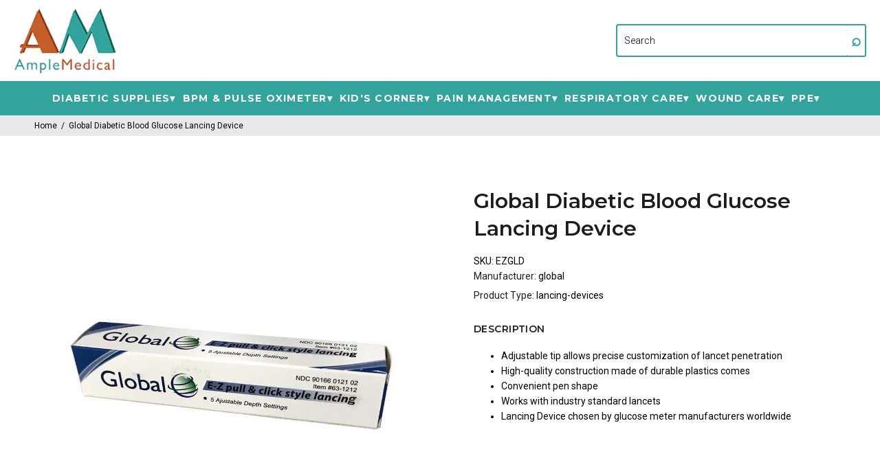

--- FILE ---
content_type: text/javascript; charset=utf-8
request_url: https://www.amplemedical.com/products/global-medical-blood-glucose-lancing-device.js
body_size: 512
content:
{"id":6616638226606,"title":"Global Diabetic Blood Glucose Lancing Device","handle":"global-medical-blood-glucose-lancing-device","description":"\u003cul class=\"xpDPYb\" data-mce-fragment=\"1\"\u003e\n\u003cli class=\"KgL16d\" data-mce-fragment=\"1\"\u003e\u003cspan data-mce-fragment=\"1\"\u003eAdjustable tip allows precise customization of lancet penetration\u003c\/span\u003e\u003c\/li\u003e\n\u003cli class=\"KgL16d\" data-mce-fragment=\"1\"\u003e\u003cspan data-mce-fragment=\"1\"\u003eHigh-quality construction made of durable plastics comes\u003c\/span\u003e\u003c\/li\u003e\n\u003cli class=\"KgL16d\" data-mce-fragment=\"1\"\u003e\u003cspan data-mce-fragment=\"1\"\u003eConvenient pen shape\u003c\/span\u003e\u003c\/li\u003e\n\u003cli class=\"KgL16d\" data-mce-fragment=\"1\"\u003e\u003cspan data-mce-fragment=\"1\"\u003eWorks with industry standard lancets\u003c\/span\u003e\u003c\/li\u003e\n\u003cli class=\"KgL16d\" data-mce-fragment=\"1\"\u003e\u003cspan data-mce-fragment=\"1\"\u003eLancing Device chosen by glucose meter manufacturers worldwide\u003c\/span\u003e\u003c\/li\u003e\n\u003c\/ul\u003e","published_at":"2021-04-13T14:36:38-04:00","created_at":"2021-04-13T14:36:39-04:00","vendor":"Global","type":"Lancing Devices","tags":["Diabetic Supplies","Global","Lancing Devices"],"price":499,"price_min":499,"price_max":499,"available":false,"price_varies":false,"compare_at_price":null,"compare_at_price_min":0,"compare_at_price_max":0,"compare_at_price_varies":false,"variants":[{"id":39537579065518,"title":"Default Title","option1":"Default Title","option2":null,"option3":null,"sku":"EZGLD","requires_shipping":true,"taxable":false,"featured_image":null,"available":false,"name":"Global Diabetic Blood Glucose Lancing Device","public_title":null,"options":["Default Title"],"price":499,"weight":85,"compare_at_price":null,"inventory_quantity":0,"inventory_management":"shopify","inventory_policy":"deny","barcode":"","requires_selling_plan":false,"selling_plan_allocations":[]}],"images":["\/\/cdn.shopify.com\/s\/files\/1\/1100\/7048\/products\/global-lancing-device.jpg?v=1618338999"],"featured_image":"\/\/cdn.shopify.com\/s\/files\/1\/1100\/7048\/products\/global-lancing-device.jpg?v=1618338999","options":[{"name":"Title","position":1,"values":["Default Title"]}],"url":"\/products\/global-medical-blood-glucose-lancing-device","media":[{"alt":null,"id":20580815765678,"position":1,"preview_image":{"aspect_ratio":1.0,"height":1000,"width":1000,"src":"https:\/\/cdn.shopify.com\/s\/files\/1\/1100\/7048\/products\/global-lancing-device.jpg?v=1618338999"},"aspect_ratio":1.0,"height":1000,"media_type":"image","src":"https:\/\/cdn.shopify.com\/s\/files\/1\/1100\/7048\/products\/global-lancing-device.jpg?v=1618338999","width":1000}],"requires_selling_plan":false,"selling_plan_groups":[]}